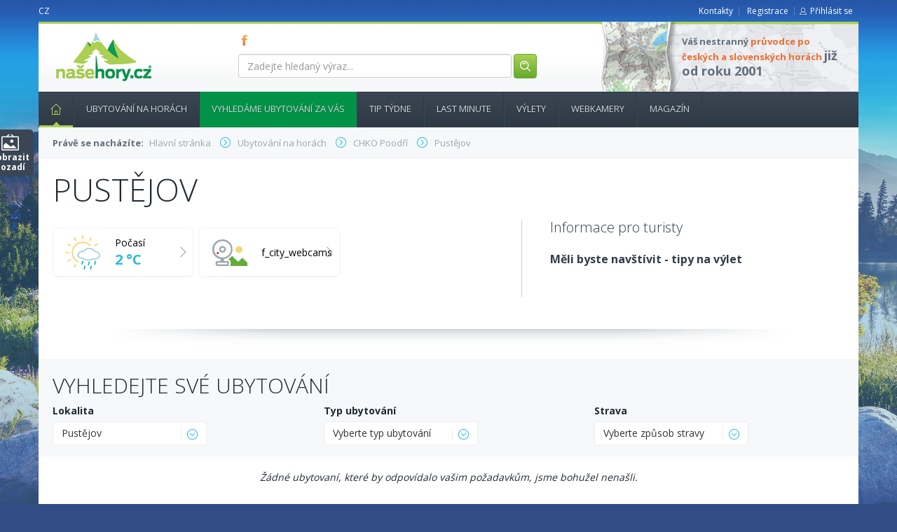

--- FILE ---
content_type: text/html; charset=utf-8
request_url: https://www.nasehory.cz/ubytovani-na-horach/chko-poodri/pustejov
body_size: 6008
content:
<!DOCTYPE html>
<html lang="cs" prefix="og: https://ogp.me/ns#"> <!-- xmlns="https://www.w3.org/1999/xhtml" xmlns:og="https://opengraphprotocol.org/schema/"-->
<head>
	<meta charset="utf-8">
	<meta http-equiv="X-UA-Compatible" content="IE=edge">
	<meta name="viewport" content="width=device-width, initial-scale=1">
<meta name="robots" content="index, follow">


	<title> Ubytování na horách - Jeseníky, Šumava, Krkonoše a další české hory 
 | Naše hory</title>

	<link rel="shortcut icon" href="/images/favicon.ico" type="image/x-icon">
	<!-- Bootstrap core CSS -->
	<link href="/bootstrap/css/bootstrap.css?Monday 26th of January 2026 08:03:58 AM" rel="stylesheet">
	<link href="/css/bootstrap-select.css" rel="stylesheet">
	<link href="/css/bootstrap-slider.css" rel="stylesheet">
	<link href="/bootstrap-datepicker/dist/css/bootstrap-datepicker3.css" rel="stylesheet" type="text/css">
	<link href="/bootstrap-datetimepicker/bootstrap-datetimepicker.css" rel="stylesheet" type="text/css">

	<!--[if lt IE 9]>
		<script src="https://oss.maxcdn.com/html5shiv/3.7.2/html5shiv.min.js"></script>
		<script src="https://oss.maxcdn.com/respond/1.4.2/respond.min.js"></script>
	<![endif]-->



	<!-- coder styles -->
	<link href="/css/screen.css?Monday 26th of January 2026 08:03:58 AM" rel="stylesheet">
	<!-- programmer styles -->
	<link href="/css/app.css" rel="stylesheet">
	<link href="/css/app.front.css?Monday 26th of January 2026 08:03:58 AM" rel="stylesheet">
	<link href='https://fonts.googleapis.com/css?family=Open+Sans:300,400,700,800&subset=latin,cyrillic-ext,cyrillic,latin-ext' rel='stylesheet' type='text/css'>

	<link href="/tether/css/tether.css" rel="stylesheet">
	<link href="/css/custom.css?1769411038" rel="stylesheet">

	<script>
        (function(i,s,o,g,r,a,m){ i['GoogleAnalyticsObject']=r;i[r]=i[r]||function(){
  (i[r].q=i[r].q||[]).push(arguments) },i[r].l=1*new Date();a=s.createElement(o),
  m=s.getElementsByTagName(o)[0];a.async=1;a.src=g;m.parentNode.insertBefore(a,m)
   })(window,document,'script','https://www.google-analytics.com/analytics.js','ga');
        ga('create', 'UA-101786947-1', 'auto');
        ga('require', 'displayfeatures');
        ga('send', 'pageview');
	</script>

	<!--OG-->
    <meta property="og:locale:locale" content="cs_CZ">
    <meta property="og:site_name" content="Naše hory">
    <meta property="og:type" content="website">  
    <meta property="og:url" content="https://www.nasehory.cz/ubytovani-na-horach/chko-poodri/pustejov">
    <meta property="og:title" content="Pustějov">
    <meta property="og:image" content="https://www.nasehory.czhttp://dummyimage.com/300x300/efefef/f00&amp;text=Image+not+found">
    <meta property="og:description" content="">
    

</head>

<body style="">
	<script> document.body.className+=' js' </script>

	<div id="fb-root"></div>
	<script>(function(d, s, id) {
		var js, fjs = d.getElementsByTagName(s)[0];
		if (d.getElementById(id)) return;
		js = d.createElement(s); js.id = id;
		js.src = "//connect.facebook.net/cs_CZ/sdk.js#xfbml=1&version=v2.5&appId=278046765557421";
		fjs.parentNode.insertBefore(js, fjs);
	}(document, 'script', 'facebook-jssdk'));
	</script>

	<div class="container">
		<header>
			<div class="row">
				<div class="col-md-4 col-xs-12">
					<ul class="langNav list-inline pull-left">
							<li><a href="/ubytovani-na-horach/chko-poodri/pustejov">CZ</a></li>
					</ul>

				</div>

				<div class="col-md-8 col-xs-12">
					<ul class="currencyNav list-inline text-right">
						<li><a href="/kontakty">Kontakty</a></li>

						<li>
							<a href="/cs/user/register">Registrace</a>
						</li>
						<li class="login">
							<a href="/cs/user/login">Přihlásit se</a>
						</li>

					</ul>
				</div>

			</div>

			<div class="contentWhite">
				<div class="row">
					<div class="col-md-3 col-xs-12">
						<h1 title="Naše hory CZ - průvodce pro české a slovenské hory">
							<a href="/">nasehory.cz</a>
							<span>&nbsp;</span>
						</h1>
					</div>

					<div class="col-md-5 col-xs-12">
						<div class="socialIcons">
								<a href="https://www.facebook.com/nasehory/" class="" title="FB" target="_blank">FB</a>
						</div>

						<form class="form-search form-inline" action="/ubytovani-na-horach/chko-poodri/pustejov" method="post" id="frm-searchForm">
							<div class="form-group">
								<label class="sr-only" for="frm-searchForm-keyword">Zadejte hledaný výraz...</label>
								<input class="form-control" placeholder="Zadejte hledaný výraz..." type="text" name="keyword" id="frm-searchForm-keyword">
								<button class="btn btn-green" type="submit" name="process" value="Hledat"><img src="/i/header_ico_search.png" width="19" height="19"></button>
							</div>
						<input type="hidden" name="do" value="searchForm-submit"><!--[if IE]><input type=IEbug disabled style="display:none"><![endif]-->
</form>
					</div>

					<div class="col-md-4 col-xs-12">
						<div class="boxInfo">
							<p>Váš nestranný <em>průvodce po českých a slovenských horách</em> <strong>již od roku 2001</strong></p>
						</div>
						<!-- <div class="boxBasket">
							<h3>Obsah Vašeho Batohu</h3>
							<span class="count"><strong>3</strong> položky</span>
							<span class="price"><strong>5690</strong> kč</span>
							<a href="" class="btn btn-green">&nbsp;</a>
						</div>
					</div> -->
				 </div>
			</div>
		</header>

		<nav role="navigation" class="navbar navbar-default">
			<div class="container-fluid">
				<div class="navbar-header">
                                    <span class="hidden-sm-up">Menu</span>
					<button aria-controls="navbar" aria-expanded="false" data-target="#navbar" data-toggle="collapse" class="navbar-toggle collapsed" type="button">

						<span class="icon-bar"></span>
						<span class="icon-bar"></span>
						<span class="icon-bar"></span>
					</button>
				</div>
				<div class="navbar-collapse collapse" id="navbar" aria-expanded="false" style="height: 1px;">
					<ul class="nav navbar-nav navTop">
                                                                        <li class="home act">
											<a href="/">
                                                Hlavní stránka<span></span>
											</a>

									</li>
                                                                        <li class="">
											<a href="/cs/ubytovani-na-horach">
                                                Ubytování na horách
											</a>

									</li>
                                                                        <li class="menu-green">
											<a href="#">
                                                Vyhledáme ubytování za vás
											</a>

									</li>
                                                                            <li class="balicky">
                                                                                <a href="/ubytovani-na-horach/krkonose/mala-upa/horsky-dum-arny-mala-upa">
                                                                                    Tip týdne<span></span>
                                                                                </a>
                                                                            </li>
                                                                        <li class="lastminute">
											<a href="/cs/ubytovani-na-horach/last-minute">
                                                Last minute
											</a>

									</li>
                                                                        <li class="">
											<a href="/vylety">
                                                Výlety
											</a>

									</li>
                                                                        <li class="">
											<a href="/webkamery">
                                                Webkamery
											</a>

									</li>
                                                                        <li class="">
											<a href="/cs/magazin">
                                                Magazín
											</a>

									</li>
					</ul>


				</div><!--/.nav-collapse -->
			</div><!--/.container-fluid -->
		</nav>

		<div class="content">

<div class="row">
	<div class="col-md-12">
		<div class="breadCrumbs">
			<strong>Právě se nacházíte:</strong>
			<ol itemscope itemtype="https://schema.org/BreadcrumbList" class="list-inline">
				<li itemprop="itemListElement" itemscope itemtype="https://schema.org/ListItem">
					<a itemprop="item" href="/">
						<span itemprop="name">Hlavní stránka </span>
					</a><meta itemprop="position" content="1">
				</li>


				<li itemprop="itemListElement" itemscope itemtype="https://schema.org/ListItem">
					<a itemprop="item" href="/cs/ubytovani-na-horach">
						<span itemprop="name">Ubytování na horách </span>
					</a><meta itemprop="position" content="1">
				</li>


					<li itemprop="itemListElement" itemscope itemtype="https://schema.org/ListItem">
						<a itemprop="item" href="/ubytovani-na-horach/chko-poodri"><span itemprop="name">CHKO Poodří</span></a>

						<meta itemprop="position" content="2">
					</li>
					<li itemprop="itemListElement" itemscope itemtype="https://schema.org/ListItem">
						<a itemprop="item" href="/ubytovani-na-horach/chko-poodri/pustejov"><span itemprop="name">Pustějov</span></a>
						<meta itemprop="position" content="3">
					</li>
			</ol>
		</div>
	</div>
</div>
    <article>
        <h1 class="mainTitle mainTitleBig linkLeft">Pustějov</h1>

        <div class="clearfix"></div>


        <div class="row">
            <div class="location-info">

                <div class="row">
                    <div class="col-md-7 left">
                        <div class="row">
                            <div class="description col-md-8">
                                                                <p>
                                    
                                </p>
                                <div class="col-24 boxWWS">

                                    <div class="box">
                                        <div class="inner">

                                            <div class="ico">
                                                <a href="#"><img width="60" height="60" alt="Přeháňky" src="/i/tmp/ico_weather.png"></a>
                                            </div>
                                            <div class="descr">
                                                <time datetime="2015-08-16T23:52" pubdate=""></time>
                                                <span class="info">Počasí</span>
                                                <span class="temp">2 °C</span>
                                            </div>
                                        </div>
                                    </div>
                                    <div class="box">
                                        <div class="inner">
                                            <div class="ico">
                                                <a href="#"><img width="60" height="60" alt="Webkamery - Beskydy" src="/i/ico_webcam.png"></a>
                                            </div>
                                            <div class="descr">
                                                <time datetime="2015-08-16T23:52" pubdate=""></time>
                                                <span class="info">f_city_webcams</span>
                                            </div>
                                        </div>
                                    </div>
                                </div>
                            </div>
                        </div>
                    </div>
                    <div class="col-md-5 right">
                        <h3>Informace pro turisty</h3>
                        <h4>
                            Měli byste navštívit - tipy na výlet
                        </h4>

                    </div>
                </div>


            </div>



        </div>
    </article>

    <div class="lineSpace"></div>

    <div class="row">

    </div>






    <article>
        <div class="blueBg searchList">
            <h1 class="mainTitle">Vyhledejte své ubytování</h1>
            <section>
                <form action="/ubytovani-na-horach/chko-poodri/pustejov" method="post" id="frm-filterForm">
                    <div class="row">
                        <div class="col-md-4 col-sm-6 col-xs-6">
                            <div class="form-group">
                                <label for="frm-filterForm-city">Lokalita</label>
                                <select class="selectpicker" title="Vyberte lokalitu" name="city" id="frm-filterForm-city"><option value="">Vyberte lokalitu</option><option value="190" selected>Pustějov</option></select>
                            </div>
                        </div>
                        <div class="col-md-4 col-sm-6 col-xs-6">
                            <div class="form-group">
                                <label for="frm-filterForm-objectType">Typ ubytování</label>
                                <select class="selectpicker" title="Vyberte typ ubytování" name="objectType" id="frm-filterForm-objectType"><option value="">Vyberte typ ubytování</option><option value="1">Hotel</option><option value="2">Penzion</option><option value="3">Chata - chalupa - roubenka</option><option value="4">Apartmán</option><option value="5">Ubytování v soukromí</option><option value="6">Horská chata</option><option value="7">Horský hotel</option><option value="8">Rekreační středisko</option><option value="9">Turistická ubytovna</option><option value="10">Bio farma</option><option value="11">Kemp - autokemp</option><option value="12">Škola v přírodě - soustředění</option><option value="13">Dlouhodobý pronájem</option><option value="14">Krátkodobý pronájem</option></select>
                            </div>
                        </div>
                        <div class="col-md-4 col-sm-6 col-xs-6">
                            <div class="form-group">
                                <label for="frm-filterForm-foodType">Strava</label>
                                <select class="selectpicker" title="Vyberte způsob stravy" name="foodType" id="frm-filterForm-foodType"><option value="">Vyberte způsob stravy</option><option value="1">bez stravy</option><option value="2">snídaně</option><option value="3">polopenze</option><option value="4">plná penze</option><option value="5">kuchyňka na pokoji</option><option value="6">kuchyňka společná</option><option value="7">dle výběru</option></select>
                            </div>
                        </div>
                    </div>
                <input type="hidden" name="do" value="filterForm-submit"><!--[if IE]><input type=IEbug disabled style="display:none"><![endif]-->
</form>
            </section>
        </div>

        <div class="row listingTours">

        </div>

        <center><i>
                Žádné ubytovaní, které by odpovídalo vašim požadavkům, jsme bohužel nenašli. 
            </i></center>
        <br>&nbsp;

        <div class="linkBtn">
            <a class="btn btn-orange" href="#">Zobrazit další ubytování</a>
        </div>
    </article>


    


    <div class="row">
        <div class="col-md-12">
            <div>
                <div class="fb-page" data-href="https://www.facebook.com/nasehory" data-width="500" data-small-header="false" data-adapt-container-width="true" data-hide-cover="true" data-show-facepile="true" data-show-posts="false">
                    <div class="fb-xfbml-parse-ignore">
                        <blockquote cite="https://www.facebook.com/nasehory"><a href="https://www.facebook.com/nasehory">Facebook</a></blockquote>
                    </div>
                </div>
            </div>
        </div>
    </div>
</div>





		<footer>
			<div class="row">
				<div class="col-md-5ths col-sm-6 col-xs-12">
					<h4>Pro ubytovatele</h4>
					<nav role="navigation">
						<ul class="list-unstyled">
									<li class="home act">
										<a href="/" title="Homepage">
											Homepage<span></span>
										</a>
									</li>
									<li class="">
										<a href="/cs/ubytovani-na-horach" title="Ubytování">
											Ubytování
										</a>
									</li>
									<li class="">
										<a href="/cs/magazin" title="Magazín">
											Magazín
										</a>
									</li>

						</ul>
					</nav>
				</div>
				<div class="col-md-5ths col-sm-6 col-xs-12">
					<h4>České hory</h4>
					<nav role="navigation">
						<ul class="list-unstyled">
									<li class="">


										<a href="/cs/mountains/detail/1" title="Beskydy">
                                            Beskydy
										</a>
									</li>
									<li class="">


										<a href="/ubytovani-na-horach/jeseniky" title="Jeseníky">
                                            Jeseníky
										</a>
									</li>
									<li class="">


										<a href="/ubytovani-na-horach/jizerske-hory" title="Jizerské hory">
                                            Jizerské hory
										</a>
									</li>
									<li class="">


										<a href="/ubytovani-na-horach/kralicky-sneznik" title="Kralicý Sněžník">
                                            Kralicý Sněžník
										</a>
									</li>
									<li class="">


										<a href="/ubytovani-na-horach/krkonose" title="Krkonoše">
                                            Krkonoše
										</a>
									</li>
									<li class="">


										<a href="/ubytovani-na-horach/krusne-hory" title="Krušné  hory">
                                            Krušné  hory
										</a>
									</li>
									<li class="">


										<a href="/ubytovani-na-horach/orlicke-hory" title="Orlické hory">
                                            Orlické hory
										</a>
									</li>
									<li class="">


										<a href="/ubytovani-na-horach/sumava" title="Šumava">
                                            Šumava
										</a>
									</li>

						</ul>
					</nav>
				</div>
				<div class="col-md-5ths col-sm-6 col-xs-12">
					<h4>Slovenské hory</h4>
					<nav role="navigation">
						<ul class="list-unstyled">
									<li class="">


										<a href="/ubytovani-na-horach/javorniky-kysuce" title="Beskydy a Javorníky">
                                            Beskydy a Javorníky
										</a>
									</li>
									<li class="">


										<a href="/ubytovani-na-horach/liptov" title="Liptov">
                                            Liptov
										</a>
									</li>
									<li class="">


										<a href="/ubytovani-na-horach/mala-fatra" title="Malá Faktra">
                                            Malá Faktra
										</a>
									</li>
									<li class="">


										<a href="/ubytovani-na-horach/nizke-tatry" title="Nízké Tatry">
                                            Nízké Tatry
										</a>
									</li>
									<li class="">


										<a href="/ubytovani-na-horach/slovensky-raj" title="Slovenský ráj">
                                            Slovenský ráj
										</a>
									</li>
									<li class="">


										<a href="/ubytovani-na-horach/velka-fatra" title="Velká Fatra">
                                            Velká Fatra
										</a>
									</li>
									<li class="">


										<a href="/ubytovani-na-horach/vysoke-tatry" title="Vysoké Tatry">
                                            Vysoké Tatry
										</a>
									</li>
									<li class="">


										<a href="/ubytovani-na-horach/zapadne-tatry" title="Západní Tatry a Beliánské Tatry">
                                            Západní Tatry a Beliánské Tatry
										</a>
									</li>

						</ul>
					</nav>
				</div>
				<div class="col-md-5ths col-sm-6 col-xs-12">
					<h4>Pro ubytovatele</h4>
					<nav role="navigation">
						<ul class="list-unstyled">
									<li class="">


										<a href="/pro-provozovatele" title="Pro provozovatele ubytování">
                                            Pro provozovatele ubytování
										</a>

									</li>


									<li class="">


										<a href="/cenik" title="Ceník">
                                            Ceník
										</a>

									</li>


									<li class="">


										<a href="/ochrana-osobnich-udaju" title="Ochrana osobních údajů">
                                            Ochrana osobních údajů
										</a>

									</li>


							<li>

								<a href="/client/object/basic-info">Nový objekt</a>
							</li>

						</ul>
					</nav>
				</div>
				<div class="col-md-5ths col-sm-6 col-xs-12">
					<form action="/ubytovani-na-horach/chko-poodri/pustejov" method="post" id="frm-newsletterForm" class="form-inline">
						<h4>Newsletter</h4>


						<p>Přidejte svuj email a dostávejte vždy čerstvé informace o nových možnostech ubytování v našich horách.</p>
						<div class="form-group" id="newsletterAntispam">
							<label for="frm-newsletterForm-spam">Toto pole vymažte</label>
							<input type="text" name="spam" id="frm-newsletterForm-spam" data-nette-rules='[{"op":":blank","msg":"Byl detekován pokus o spam."}]'><script type="text/javascript">
				// Clear input value
				var input = document.getElementById('frm-newsletterForm-spam');
				input.value = '';				

				// Hide input and label
				if (input.parentNode.parentNode.nodeName == 'TR') {
					// DefaultFormRenderer
					input.parentNode.parentNode.style.display = 'none';
				} else {
					// Manual render
					input.style.display = 'none';
					var labels = input.parentNode.getElementsByTagName('label');
					for (var i = 0; i < labels.length; i++) {  // find and hide label
						if (labels[i].getAttribute('for') == 'frm-newsletterForm-spam') {
							labels[i].style.display = 'none';
						}
					}
				}
			</script>
						</div> <script>document.getElementById('newsletterAntispam').style.display='none'</script>

						<div class="form-group">
							<label for="frm-newsletterForm-email" class="sr-only">Email</label>
							<input type="email" name="email" placeholder="Zadejte Váš email" id="frm-newsletterForm-email" required data-nette-rules='[{"op":":filled","msg":"Zadejte prosím Váš email"},{"op":":email","msg":"Email nemá správný formát"}]' class="form-control">
							<button class="btn btn-green" type="submit" name="process" value="Odebírat">Odebírat</button>
						</div>
					<input type="hidden" name="do" value="newsletterForm-submit"><input type="hidden" name="form_created" value="icdafiijgb"></form>

				</div>
				<div class="col-md-12 col-xs-12">
						<div class="socialIcons">

								<a href="https://www.facebook.com/nasehory/" class="fb" title="Facebook" target="_blank">Facebook</a>
						</div>
				</div>
				<div class="clearfix"></div>
				<div class="row">
					<div class="subFooter">
						<div class="col-md-8">
							<p>© 2001 - 2026 Copyright by NašeHory.cz. Všechna práva vyhrazena. Kontakt / Sitemap / Pravidlá portálu</p>
						</div>
						<div class="col-md-4">
                                                    <p class="text-right">Server hostujeme u<a href="https://www.tele3.cz/" target="_blank">TELE3</a></p>
						</div>
						 <div class="clearfix"></div>
					</div>
				</div><!-- subFooter -->
			</div>
		</footer>


	<div class="sidebar">
		<span class="hidePage">Zobrazit pozadí</span>

	</div>

	</div>

	<span class="showPage">Schovat pozadí</span>


	<div id="overlay"></div>  

		<script src='https://www.google.com/recaptcha/api.js'></script>
	<script src="/jQuery/jquery.js"></script>
	<script src="/jQuery/jquery-migrate.js"></script>
	<script src="/jQuery/jquery.rwdImageMaps.min.js"></script>
	<script src="//cdn.jsdelivr.net/jquery.scrollto/2.1.2/jquery.scrollTo.min.js"></script>
		<script src="/tether/js/tether.js?Monday 26th of January 2026 08:03:58 AM"></script>
	<script src="/bootstrap/js/bootstrap.js?Monday 26th of January 2026 08:03:58 AM"></script>
	<script src="/js/netteForms.js"></script>
	<script src="/nette.ajax/nette.ajax.js"></script>
	<script src="/nette.ajax/extensions/spinner.ajax.js"></script>
	<script src="/history.nette.ajax.js/history.ajax.js"></script>
	<script src="/snap.svg/dist/snap.svg.js"></script>
	<script src="/js/bootstrap-select.js"></script>



	<script src="/fancybox/source/jquery.fancybox.js?v=2.1.5"></script>
	<link rel="stylesheet" href="/fancybox/source/jquery.fancybox.css?v=2.1.5" media="screen">

	<script type="text/javascript" src="https://maps.googleapis.com/maps/api/js?key=AIzaSyCxt6WzO7CkUMCFo7duXSwmMH6j_Nr3rik"></script>

	<!-- ~~~Bootstrap DateTime picker & Moment.js -->
	<script src="/moment.js/moment.min.js"></script>
	<script src="/moment.js/cs.js"></script>
	<script src="/js/transition.js"></script>
	<script src="/js/scrollto.js"></script>
	<script src="/js/collapse.js"></script>
	<script src="/bootstrap-datepicker/dist/js/bootstrap-datepicker.min.js"></script>
	<script src="/bootstrap-datepicker/dist/locales/bootstrap-datepicker.cs.min.js"></script>
	<script src="/bootstrap-datetimepicker/bootstrap-datetimepicker.js"></script>
	<script src="/bootstrap-datetimepicker/locales/bootstrap-datetimepicker.cs.js"></script>
	<!-- ~~~/ -->

	<script src="/js/app.js?Monday 26th of January 2026 08:03:58 AM""></script>
	<script src="/js/app.front.js?Monday 26th of January 2026 08:03:58 AM"></script>

    <script>

        $(function(){
            $(document).on('change', '#frm-filterForm', function(e){
                $('#frm-filterForm').submit();
            })
        })
    </script>
</body>
</html>
